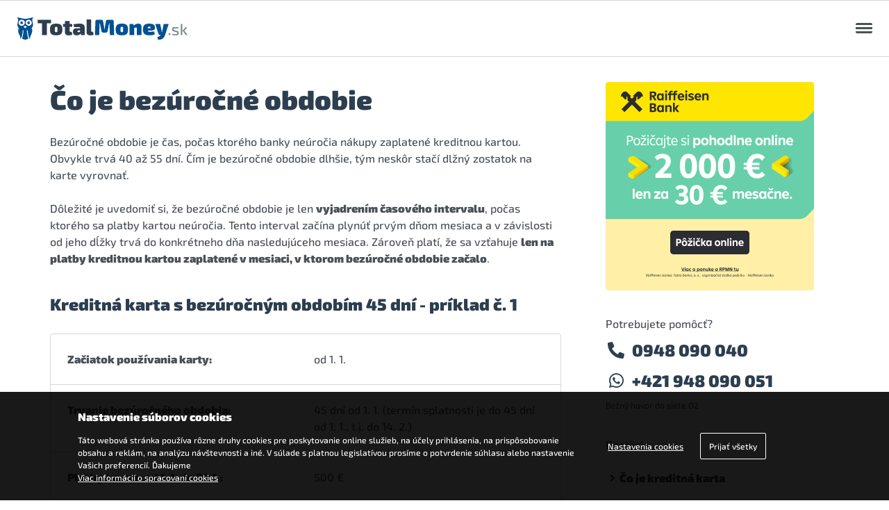

--- FILE ---
content_type: text/html; charset=utf-8
request_url: https://www.totalmoney.sk/viaco/co-je-bezurocne-obdobie/
body_size: 12429
content:
<!DOCTYPE HTML>
<html lang="sk">

<head>
        <meta charset="utf-8">
    <meta name="viewport" content="width=device-width, initial-scale=1">
    <meta http-equiv="X-UA-Compatible" content="IE=edge,chrome=1">
    <meta name="HandheldFriendly" content="true">
    <meta name="MobileOptimized" content="320">
    <meta name="format-detection" content="telephone=no">
    <meta name="format-detection" content="date=no">
    <meta name="format-detection" content="address=no">
    <meta name="format-detection" content="email=no">
    <meta name="google-site-verification" content="PAOhKrDKTfezAFNjPceE5XpreYSNGszAqmkB0zZ83RY" />
    <meta name="facebook-domain-verification" content="nqhgl87e7vmr174p6zce29wlxjplgc" />
    <base href="https://www.totalmoney.sk/viaco/co-je-bezurocne-obdobie/" />
	<meta http-equiv="content-type" content="text/html; charset=utf-8" />
	<meta name="generator" content="Joomla! - Open Source Content Management" />
	<title>Čo je bezúročné obdobie | TotalMoney.sk</title>

    <meta property="og:image:alt" content="TotalMoney.sk" />
    <link rel="preload" href="/templates/tm_new/assets/fonts/exo-2/optimized/Exo2-Black.woff2" as="font" type="font/woff2" crossorigin>
    <link rel="preload" href="/templates/tm_new/assets/fonts/exo-2/optimized/Exo2-Medium.woff2" as="font" type="font/woff2" crossorigin>
    <link rel="preload" href="/templates/tm_new/assets/fonts/font-awesome/optimized/fa-brands-400.woff2" as="font" type="font/woff2" crossorigin>
    <link rel="preload" href="/templates/tm_new/assets/fonts/font-awesome/optimized/fa-regular-400.woff2" as="font" type="font/woff2" crossorigin>
    <link rel="preload" href="/templates/tm_new/assets/fonts/font-awesome/optimized/fa-solid-900.woff2" as="font" type="font/woff2" crossorigin>
    <link rel="stylesheet" type="text/css" href="/templates/tm_new/assets/css/reset.css">
    <link rel="stylesheet" type="text/css" href="/templates/tm_new/assets/css/typography.css">
    <link rel="stylesheet" type="text/css" href="/templates/tm_new/assets/css/components.css?v=banner660x90">
    <link rel="stylesheet" type="text/css" href="/templates/tm_new/assets/css/grid.css">
    <link rel="stylesheet" type="text/css" href="/templates/tm_new/assets/css/layout.css?v=1.1">
    <link rel="stylesheet" type="text/css" href="/templates/tm_new/assets/css/cosmetic.css">
    <link rel="stylesheet" type="text/css" href="/templates/tm_new/assets/css/tmlist.css">
    <link rel="stylesheet" type="text/css" href="/templates/tm_new/assets/css/utilities.css">
    <link rel="stylesheet" type="text/css" href="/templates/tm_new/assets/fonts/exo-2/exo-2.css">
    <link rel="stylesheet" type="text/css" href="/templates/tm_new/assets/fonts/font-awesome/all.min.css">
    <link rel="stylesheet" type="text/css" href="https://aapp.setrisova.sk/cookies/css/tm-cookie.css">
        
    
    <script src="https://code.jquery.com/jquery-3.5.1.min.js"></script>
        </head>

<body>

    <a href="#content" class="skip__to__content screen__reader__only">Preskočiť na obsah</a><!-- Odkaz priamo na obsah pre screen reader -->

    <div class="tracking__pixels" aria-hidden="true"><img height="1" width="1" alt="" border="0" style="display:none" src="https://pip.totalmoney.sk/show/1/totalmoney/all-web/clanky/NA" /><img height="1" width="1" alt="" border="0" style="display:none" src="https://pip.totalmoney.sk/show/12/totalmoney/global/clanky/NA" /></div>
        <script type="text/javascript">
    dataLayer = [{
        'category': '',
        'view': 'N/A',
        'layout': 'N/A',
        'task': 'N/A',
        'creative': 'N/A',
        'template': 'N/A',
        'analyticsID': 'UA-11724720-2',
        'vyska_vklad_uver': 'N/A'
    }];
    utmSource = '';
    </script>
        <script type="text/javascript">
    var bburlparam = "utmSource=totalmoney.sk";
    </script>
        <!-- End Google Tag Manager -->
            <img height="1" width="1" alt="" border="0" style="display:none" src="https://pip.financnahitparada.sk/show/113/financnahitparada/product-table/sporenie/NA">
    <img height="1" width="1" alt="" border="0" style="display:none" src="https://pip.financnahitparada.sk/show/115/financnahitparada/product-table/sporenie/NA">
    <img height="1" width="1" alt="" border="0" style="display:none" src="https://pip.financnahitparada.sk/show/117/financnahitparada/product-table/sporenie/NA">
    <img height="1" width="1" alt="" border="0" style="display:none" src="https://pip.financnahitparada.sk/show/119/financnahitparada/product-table/sporenie/NA">
    <div class="content banner" id="banner">
        <div class="tm__row">
            <div class="tm__col">
                
            </div>
        </div>
    </div>
    <div class="header" role="banner">
        <div class="header__logo">
            <a href="/" class="branding">
                <img src="/templates/tm_new/assets/images/logo-totalmoney.svg" alt="TotalMoney.sk" width="256" height="33" class="branding__img" />
            </a>
            <a href="#" class="header__menu__trigger js-menu__trigger">
                <span class="trn">Otvoriť menu</span>
                <span class="trn" aria-hidden="true"></span>
                <span class="trn" aria-hidden="true"></span>
                <span class="trn" aria-hidden="true"></span>
            </a>
        </div>
        

<div class="header__menu js-menu__module hidden" data-toggle="true">
    <div class="overlay js-overlay trn"></div>
    <div class="topbar">
        <ul class="topbar__list topbar__list--contact">
            <li class="topbar__list__item">
                <a href="tel:0948090040" class="topbar__list__anchor trn">
                    <i class="fas fa-phone-alt" aria-hidden="true"></i>0948 090 040
                </a>
            </li>
            <li class="topbar__list__item">
                <a href="https://wa.me/421948090051" class="topbar__list__anchor trn" target="_blank" rel="nofollow noopener">
                    <i class="fab fa-whatsapp" aria-hidden="true"></i>+421 948 090 051
                </a>
            </li>
            <li class="topbar__list__item">
                <a href="mailto:info@totalmoney.sk" class="topbar__list__anchor trn">
                    <i class="fas fa-envelope" aria-hidden="true"></i>info@totalmoney.sk
                </a>
            </li>
        </ul>

        <ul class="topbar__list topbar__list--social">
            <li class="topbar__list__item">
                <a href="https://www.facebook.com/totalmoney.sk" class="topbar__list__anchor trn" target="_blank" rel="noopener">
                    Facebook TotalMoney
                    <i class="fab fa-facebook" aria-hidden="true"></i>
                </a>
            </li>
            <li class="topbar__list__item">
                <a href="https://www.youtube.com/user/TotalMoneySK" class="topbar__list__anchor trn" target="_blank" rel="noopener">
                    YouTube TotalMoney
                    <i class="fab fa-youtube" aria-hidden="true"></i>
                </a>
            </li>
            <li class="topbar__list__item">
                <a href="https://twitter.com/TotalMoney_sk" class="topbar__list__anchor trn" target="_blank" rel="noopener">
                    Twitter TotalMoney
                    <i class="fab fa-twitter" aria-hidden="true"></i>
                </a>
            </li>
            <li class="topbar__list__item">
                <a href="https://www.linkedin.com/company/totalmoney.sk/" class="topbar__list__anchor trn" target="_blank" rel="noopener">
                    LinkedIn TotalMoney
                    <i class="fab fa-linkedin-in" aria-hidden="true"></i>
                </a>
            </li>
        </ul>

        <ul class="topbar__list topbar__list--nav">
            <li class="topbar__list__item">
                <a href="/kurzovy-listok" class="topbar__list__anchor trn">Kurzový lístok</a>
            </li>
            <li class="topbar__list__item">
                <a href="/kryptomeny-cena" class="topbar__list__anchor trn">Kryptomeny</a>
              </li>
            <li class="topbar__list__item">
                <a href="/slovnik" class="topbar__list__anchor trn">Slovník pojmov</a>
            </li>
        </ul>

        <div class="topbar__action">
            <a href="/affiliate" class="topbar__button trn">
                <strong>Affiliate</strong> - partnerský program<i class="fas fa-external-link-alt" aria-hidden="true"></i>
            </a>
        </div>
    </div>
    <div class="nav">
        <ul class="nav__list">
                        <li class="nav__list__item">
                    <a href="https://www.totalmoney.sk/uvery-a-pozicky" class="nav__list__anchor trn">
                        Pôžičky a úvery<i class="fas fa-chevron-down trn"></i>                    </a>
                                        <ul class="nav__list hidden">
                                                        <li class="nav__list__item">
                                    <a href="https://www.totalmoney.sk/uvery-a-pozicky" class="nav__list__anchor trn">Úvery na čokoľvek</a>
                                </li>
                                                        <li class="nav__list__item">
                                    <a href="https://www.totalmoney.sk/uvery-a-pozicky/pozicky" class="nav__list__anchor trn">Bezúčelové pôžičky</a>
                                </li>
                                                        <li class="nav__list__item">
                                    <a href="https://www.totalmoney.sk/uvery-a-pozicky/uvery-na-auto" class="nav__list__anchor trn">Pôžička na auto</a>
                                </li>
                                                        <li class="nav__list__item">
                                    <a href="https://www.totalmoney.sk/uvery-a-pozicky/uvery-na-byvanie" class="nav__list__anchor trn">Pôžička na bývanie</a>
                                </li>
                                                        <li class="nav__list__item">
                                    <a href="https://www.totalmoney.sk/uvery-a-pozicky/uvery-pre-studentov" class="nav__list__anchor trn">Študentská pôžička</a>
                                </li>
                                                        <li class="nav__list__item">
                                    <a href="https://www.totalmoney.sk/uvery-a-pozicky/konsolidacne-pozicky-uvery" class="nav__list__anchor trn">Konsolidačné pôžičky</a>
                                </li>
                                                        <li class="nav__list__item">
                                    <a href="https://www.totalmoney.sk/uvery-a-pozicky/p2p" class="nav__list__anchor trn">P2P pôžičky</a>
                                </li>
                                                        <li class="nav__list__item">
                                    <a href="https://www.totalmoney.sk/uvery-a-pozicky/splatenie" class="nav__list__anchor trn">Pôžička na splatenie dlhov</a>
                                </li>
                                            </ul>
                                    </li>
                        <li class="nav__list__item">
                    <a href="https://www.totalmoney.sk/hypoteky" class="nav__list__anchor trn">
                        Hypotéky<i class="fas fa-chevron-down trn"></i>                    </a>
                                        <ul class="nav__list hidden">
                                                        <li class="nav__list__item">
                                    <a href="https://www.totalmoney.sk/hypoteky" class="nav__list__anchor trn">Klasické hypotéky</a>
                                </li>
                                                        <li class="nav__list__item">
                                    <a href="https://www.totalmoney.sk/hypoteky/pre-mladych-do-35-rokov" class="nav__list__anchor trn">Pre mladých do 35 rokov</a>
                                </li>
                                                        <li class="nav__list__item">
                                    <a href="https://www.totalmoney.sk/hypoteky/americke-hypoteky" class="nav__list__anchor trn">Americké hypotéky</a>
                                </li>
                                                        <li class="nav__list__item">
                                    <a href="https://www.totalmoney.sk/hypoteky/hypoteky-na-refinancovanie" class="nav__list__anchor trn">Refinancovanie hypotéky</a>
                                </li>
                                            </ul>
                                    </li>
                        <li class="nav__list__item">
                    <a href="https://www.totalmoney.sk/kreditne-karty" class="nav__list__anchor trn">
                        Kreditné karty<i class="fas fa-chevron-down trn"></i>                    </a>
                                        <ul class="nav__list hidden">
                                                        <li class="nav__list__item">
                                    <a href="https://www.totalmoney.sk/kreditne-karty/klasicke" class="nav__list__anchor trn">Klasické</a>
                                </li>
                                                        <li class="nav__list__item">
                                    <a href="https://www.totalmoney.sk/kreditne-karty/cash-back" class="nav__list__anchor trn">Cash-back</a>
                                </li>
                                                        <li class="nav__list__item">
                                    <a href="https://www.totalmoney.sk/kreditne-karty/prestizne" class="nav__list__anchor trn">Prestížne</a>
                                </li>
                                            </ul>
                                    </li>
                        <li class="nav__list__item">
                    <a href="https://www.totalmoney.sk/bezne-ucty" class="nav__list__anchor trn">
                        Bežné účty<i class="fas fa-chevron-down trn"></i>                    </a>
                                        <ul class="nav__list hidden">
                                                        <li class="nav__list__item">
                                    <a href="https://www.totalmoney.sk/bezne-ucty" class="nav__list__anchor trn">Bežné&nbsp;účty&nbsp;a&nbsp;balíky&nbsp;služieb</a>
                                </li>
                                                        <li class="nav__list__item">
                                    <a href="https://www.totalmoney.sk/bezne-ucty/pre-mladych" class="nav__list__anchor trn">Pre&nbsp;mladých</a>
                                </li>
                                                        <li class="nav__list__item">
                                    <a href="https://www.totalmoney.sk/bezne-ucty/pre-studentov" class="nav__list__anchor trn">Pre&nbsp;študentov</a>
                                </li>
                                                        <li class="nav__list__item">
                                    <a href="https://www.totalmoney.sk/bezne-ucty/pre-seniorov" class="nav__list__anchor trn">Pre&nbsp;seniorov</a>
                                </li>
                                            </ul>
                                    </li>
                        <li class="nav__list__item">
                    <a href="https://www.totalmoney.sk/sporenie" class="nav__list__anchor trn">
                        Sporenie<i class="fas fa-chevron-down trn"></i>                    </a>
                                        <ul class="nav__list hidden">
                                                        <li class="nav__list__item">
                                    <a href="https://www.totalmoney.sk/sporenie/terminovane-vklady" class="nav__list__anchor trn">Termínované vklady</a>
                                </li>
                                                        <li class="nav__list__item">
                                    <a href="https://www.totalmoney.sk/sporenie/vkladne-knizky" class="nav__list__anchor trn">Vkladné knižky</a>
                                </li>
                                                        <li class="nav__list__item">
                                    <a href="https://www.totalmoney.sk/sporenie/sporiace-ucty" class="nav__list__anchor trn">Sporiace účty</a>
                                </li>
                                                        <li class="nav__list__item">
                                    <a href="https://www.totalmoney.sk/sporenie/sporiace-ucty-pre-deti" class="nav__list__anchor trn">Sporenie pre deti</a>
                                </li>
                                            </ul>
                                    </li>
                        <li class="nav__list__item">
                    <a href="https://www.totalmoney.sk/stavebne-sporenie" class="nav__list__anchor trn">
                        Stavebné sporenie<i class="fas fa-chevron-down trn"></i>                    </a>
                                        <ul class="nav__list hidden">
                                                        <li class="nav__list__item">
                                    <a href="https://www.totalmoney.sk/stavebne-sporenie" class="nav__list__anchor trn">Klasické</a>
                                </li>
                                                        <li class="nav__list__item">
                                    <a href="https://www.totalmoney.sk/stavebne-sporenie-pre-deti" class="nav__list__anchor trn">Pre deti</a>
                                </li>
                                                        <li class="nav__list__item">
                                    <a href="https://www.totalmoney.sk/rodinne-stavebne-sporenie" class="nav__list__anchor trn">Rodinné</a>
                                </li>
                                            </ul>
                                    </li>
                        <li class="nav__list__item">
                    <a href="https://www.totalmoney.sk/investovanie" class="nav__list__anchor trn">
                        Investovanie<i class="fas fa-chevron-down trn"></i>                    </a>
                                        <ul class="nav__list hidden">
                                                        <li class="nav__list__item">
                                    <a href="/investovanie/dlhopisy" class="nav__list__anchor trn">Dlhopisy</a>
                                </li>
                                                        <li class="nav__list__item">
                                    <a href="/investovanie/kryptomeny" class="nav__list__anchor trn">Kryptomeny</a>
                                </li>
                                            </ul>
                                    </li>
                        <li class="nav__list__item">
                    <a href="https://www.totalmoney.sk/poistenie/pzp" class="nav__list__anchor trn">
                        Poistenie<i class="fas fa-chevron-down trn"></i>                    </a>
                                        <ul class="nav__list hidden">
                                                        <li class="nav__list__item">
                                    <a href="/poistenie/pzp" class="nav__list__anchor trn">Povinné zmluvné poistenie</a>
                                </li>
                                                        <li class="nav__list__item">
                                    <a href="/poistenie/havarijne-poistenie" class="nav__list__anchor trn">Havarijné poistenie</a>
                                </li>
                                                        <li class="nav__list__item">
                                    <a href="https://www.totalmoney.sk/poistenie/rizikove-zivotne-poistenie" class="nav__list__anchor trn">Rizikové životné poistenie</a>
                                </li>
                                                        <li class="nav__list__item">
                                    <a href="/poistenie/poistenie-nehnutelnosti" class="nav__list__anchor trn">Poistenie nehnuteľnosti</a>
                                </li>
                                                        <li class="nav__list__item">
                                    <a href="/poistenie/cestovne-poistenie" class="nav__list__anchor trn">Cestovné poistenie</a>
                                </li>
                                                        <li class="nav__list__item">
                                    <a href="/poistenie/zdravotne-poistenie" class="nav__list__anchor trn">Zdravotné poistenie</a>
                                </li>
                                                        <li class="nav__list__item">
                                    <a href="/poistenie/poistenie-na-hory" class="nav__list__anchor trn">Poistenie do hôr</a>
                                </li>
                                                        <li class="nav__list__item">
                                    <a href="/poistenie/poistenie-zodpovednosti-zamestnanca" class="nav__list__anchor trn">Poistenie zodpovednosti zamestnanca</a>
                                </li>
                                            </ul>
                                    </li>
                        <li class="nav__list__item">
                    <a href="https://www.totalmoney.sk/energie" class="nav__list__anchor trn">
                        Energie<i class="fas fa-chevron-down trn"></i>                    </a>
                                        <ul class="nav__list hidden">
                                                        <li class="nav__list__item">
                                    <a href="https://www.totalmoney.sk/elektrina" class="nav__list__anchor trn">Elektrina</a>
                                </li>
                                                        <li class="nav__list__item">
                                    <a href="https://www.totalmoney.sk/plyn" class="nav__list__anchor trn">Plyn</a>
                                </li>
                                            </ul>
                                    </li>
                        <li class="nav__list__item">
                    <a href="https://www.totalmoney.sk/porovnanie-pausalov" class="nav__list__anchor trn">
                        Mobilné paušály                    </a>
                                    </li>
                </ul>
    </div>
</div>

    </div>
                    <!-- toto zobrazuje komponentu ak sa jedna o niektore porovnanie, alebo spravy/pomocky, classy a id mozes menit. ak by bolo treba menit nieco uz na stranke s porovnanim, tak by sa vytvorili osobitne view v sablone -->
    <div class="content comparison" id="content" role="main">
        <div class="tm__row">
            <div class="tm__col tm__col--l2-3">
                <br />
<!-- Vytlacit/bookmarks -->


<jot totaltip s style="none"></jot><jot totaltip e></jot>
<!-- END Vytlacit/bookmarks -->
<h1 class="velky">Čo je bezúročné obdobie</h1>
<p>Bezúročné obdobie je čas, počas ktorého banky neúročia nákupy zaplatené kreditnou kartou. Obvykle trvá 40 až 55 dní. Čím je bezúročné obdobie dlhšie, tým neskôr stačí dlžný zostatok na karte vyrovnať.</p>

<p>Dôležité je uvedomiť si, že bezúročné obdobie je len <strong>vyjadrením časového intervalu</strong>, počas ktorého sa platby kartou neúročia. Tento interval začína plynúť prvým dňom mesiaca a v závislosti od jeho dĺžky trvá do konkrétneho dňa nasledujúceho mesiaca. Zároveň platí, že sa vzťahuje <strong>len na platby kreditnou kartou zaplatené v mesiaci, v ktorom bezúročné obdobie začalo</strong>.</p>

<h2>Kreditná karta s bezúročným obdobím 45 dní - príklad č. 1</h2>

<div class="tabulka pocet-stlpcov-2"><div><span><strong>Začiatok používania karty:</strong></span><span>od 1. 1.</span></div>
<div><span><strong>Trvanie bezúročného obdobia:</strong></span><span>45 dní od 1. 1. (termín splatnosti je do 45 dní od 1. 1., t.j. do 14. 2.)</span></div>
<div><span><strong>Platby kartou od 1. 1. do 31. 1.:</strong></span><span>500 €</span></div></div>

<p>V tomto prípade využiť bezúročné obdobie znamená splatiť všetko, čo bolo zaplatené kartou v priebehu januára (500 € + prípadné poplatky) najneskôr do 14. februára. Presnú hodnotu dlžného zostatku k 31. 1. sa dozviete z mesačného výpisu za január, ktorý dostanete začiatkom februára.</p>

<p>Dĺžka bezúročného obdobia priamo ovplyvňuje termín splatnosti. Ak by bolo bezúročné obdobie dlhšie, termín splatnosti by bol neskôr. Pre platby kartou vo februári platí nové bezúročné obdobie so začiatkom 1. 2. a koncom 17. 3. (45 dní od 1. 2.).</p>

<img src="/images/total_images/ifp.png" class="ifp" alt="Kreditná karta s bezúročným obdobím 45 dní" />

<p>Ak bezúročné obdobie nevyužijete, t.j. ak nesplatíte celý dlžný zostatok, vyčerpaná suma sa spravidla v termíne splatnosti spätne zúročí, a to odo dňa zaúčtovania jednotlivých nákupov na kartovom účte. Práve preto je dôležité, aby boli peniaze vyrovnávajúce celý dlžný zostatok pripísané na kartový účet najneskôr v termíne splatnosti.</p>

<p>Bezúročné obdobie sa vzťahuje len na platby kartou u obchodníkov. Výbery z bankomatov, na pobočkách bánk alebo tzv. cash-advance výbery (napr. v zmenárňach) sú štandardne úročené okamžite odo dňa ich zaúčtovania na kartovom účte. Pokiaľ dôjde ku kombinácii platieb kartou a hotovostných výberov v priebehu jedného mesiaca, pre využitie bezúročného obdobia vzťahujúceho sa na platby kartou je potrebné splatiť celý dlžný zostatok (vrátane hotovostných výberov, poplatkov a úrokov z hotovostných operácií).</p>

<h2>Kreditná karta s bezúročným obdobím 45 dní - príklad č. 2</h2>

<div class="tabulka pocet-stlpcov-2"><div><span><strong>Začiatok používania karty:</strong></span><span>od 1. 1.</span></div>
<div><span><strong>Trvanie bezúročného obdobia:</strong></span><span>45 dní od 1. 1. (termín splatnosti je do 45 dní od 1. 1., t.j. do 14. 2.)</span></div>
<div><span><strong>Platby kartou od 1. 1. do 31. 1.:</strong></span><span>500 €</span></div>
<div><span><strong>Výbery hotovosti od 1. 1. do 31. 1.:</strong></span><span>200 €</span></div></div>

<p>Využiť bezúročné obdobie pre platby kartou znamená splatiť všetko, čo bolo z karty vyčerpané v priebehu januára (500 € + 200 € + poplatky + úroky z hotovostných výberov) najneskôr do 14. februára. Presnú hodnotu dlžného zostatku k 31. 1. sa dozviete z mesačného výpisu za január, ktorý dostanete začiatkom februára. Ak nesplatíte celý tento dlžný zostatok do 14. 2., platby kartu sa spätne zúročia odo dňa ich zaúčtovania na kartovom účte.</p>
<div style="float:left;width:100%;margin:10px 0 20px 0;">
		<a href="/viaco/podla-coho-si-vybrat-kreditku/?prev" style="float:left;"><i class="fa fa-arrow-left"></i> Podľa čoho si vybrať kreditku</a>
		<a href="/viaco/urocenie-kreditnych-kariet/?next" style="float:right;">Úročenie kreditných kariet <i class="fa fa-arrow-right"></i></a>
	</div>
 <jot insidetext-banner s style="none"></jot>                    <div id="textframe" class="banner-300x300"
                         onclick="window.open('https://sk.hit.gemius.pl/lshitredir/id=AkKQdO9mNygufuf15NfIn6PNTO4GcAS_MGd4PJXy6vX.V7/fastid=kdfyysoezxzdazaquzxmplowmeon/stparam=pkjghjopaz/nc=0/gdpr=0/gdpr_consent=/url=https://www.raiffeisen.sk/sk/pozicka/paradna-pozicka/?utm_source=totalmoney&utm_medium=banner&utm_campaign=longterm-012026~gde~faza-do&utm_content=totalmoney~~banner~2000za30_typo_300x300~','_blank');">
                        <iframe src="https://iframe.setrisova.sk/frame/69583eb80faf4" class="banner_300x300" frameborder="0"
                                scrolling="no"></iframe>
		                <IMG SRC="https://sk.hit.gemius.pl/_[TIMESTAMP]/redot.gif?id=AkKQdO9mNygufuf15NfIn6PNTO4GcAS_MGd4PJXy6vX.V7/fastid=hvmcorodvbblnqlzwznohdvdoemd/stparam=wfmeowdqnq/nc=0/gdpr=0/gdpr_consent=" />                        <script>
                            dataLayer.push({
                                'adPos': 'textframe',
                                'adId': 'banner_862',
                                'event': 'adView'
                            });

                            $(document).ready(function () {
                                updateBView(862);
                                $('#textframe').click(function () {
                                    updateBClick(862);
                                    dataLayer.push({
                                        'adPos': 'textframe',
                                        'adId': 'banner_862',
                                        'event': 'adClick'
                                    });
                                });
                            });
                        </script>
                    </div>
	                
        <jot insidetext-banner e></jot>
                <script type="text/javascript">
                function newPopup(url) {
                    popupWindow = window.open(
                        url, 'popUpWindow', 'height=500,width=800,left=10,top=10,resizable=yes,scrollbars=yes,toolbar=yes,menubar=no,location=no,directories=no,status=yes')
                }
                </script>
                                <div class="share">
                    <a class="fb" rel="nofollow" href="JavaScript: newPopup('http://www.facebook.com/sharer/sharer.php?u=https://www.totalmoney.sk/viaco/co-je-bezurocne-obdobie/');"><i class="fa fa-fw fa-facebook"></i><span>Facebook</span></a>
                    <a class="tw" rel="nofollow" href="JavaScript: newPopup('https://twitter.com/intent/tweet?original_referer=https://www.totalmoney.sk/viaco/co-je-bezurocne-obdobie/');"><i class="fa fa-fw fa-twitter"></i><span>Twitter</span></a>
                    <a class="li" rel="nofollow" href="JavaScript: newPopup('https://www.linkedin.com/shareArticle?mini=true&url=https://www.totalmoney.sk/viaco/co-je-bezurocne-obdobie/&title=&summary=&source=');"><i class="fa fa-fw fa-linkedin"></i><span>LinkedIn</span></a>
                    <a class="em" rel="nofollow" href="mailto:?subject=TotalMoney.sk - Porovnávač finančných produktov&body=Ahoj, táto stránka by Ťa mohla zaujímať: https://www.totalmoney.sk/viaco/co-je-bezurocne-obdobie/"><i class="fa fa-fw fa-envelope"></i><span>Email</span></a>
                </div>
                                <ul class="breadcrumbs">
                                    </ul>
            </div>
            <!-- spravy a pomocky (aj banner sa tu zobrazuje), class sa moze menit ak by sa rozbilo zobrazovanie banneru, tak sa to potom opravi asi v javascripte -->
            <div class="tm__col tm__col--l1-3">
                	<div class="banner-300x300-offset"></div>
	<div class="phone">
		<p class="h3">Potrebujete pomôcť?</p>
		<p class="phone-number"><i class="fas fa-phone-alt" aria-hidden="true"></i>0948 090 040</p>
		<p class="phone-number"><i class="fab fa-whatsapp" aria-hidden="true"></i>+421 948 090 051</p>
		<p class="phone-info">Bežný hovor do siete O2</p>
	</div>		<div class="links">
          <p class="h3">Pomôcky</p>
	 <ul>		<li><a target="_blank" href="https://www.totalmoney.sk/viaco/co-je-kreditna-karta?__utmt=tm696da04ee6436|totalmoney.sk||||1768792142" class="nondecoration"> Čo je kreditná karta</a></li>
			<li><a target="_blank" href="https://www.totalmoney.sk/viaco/typy-kreditnych-kariet?__utmt=tm696da04ee6436|totalmoney.sk||||1768792142" class="nondecoration"> Typy kreditných kariet</a></li>
			<li><a target="_blank" href="https://www.totalmoney.sk/viaco/podla-coho-si-vybrat-kreditku?__utmt=tm696da04ee6436|totalmoney.sk||||1768792142" class="nondecoration"> Podľa čoho si vybrať kreditku</a></li>
			<li><a target="_blank" href="https://www.totalmoney.sk/viaco/co-je-bezurocne-obdobie?__utmt=tm696da04ee6436|totalmoney.sk||||1768792142" class="nondecoration"> Čo je bezúročné obdobie</a></li>
			<li><a target="_blank" href="https://www.totalmoney.sk/viaco/urocenie-kreditnych-kariet?__utmt=tm696da04ee6436|totalmoney.sk||||1768792142" class="nondecoration"> Úročenie kreditných kariet</a></li>
			<li><a target="_blank" href="https://www.totalmoney.sk/viaco/ako-splacat-kreditnu-kartu?__utmt=tm696da04ee6436|totalmoney.sk||||1768792142" class="nondecoration"> Ako splácať kreditnú kartu</a></li>
			<li><a target="_blank" href="https://www.totalmoney.sk/viaco/poplatky-pri-kreditnych-kartach?__utmt=tm696da04ee6436|totalmoney.sk||||1768792142" class="nondecoration"> Poplatky</a></li>
			<li><a target="_blank" href="https://www.totalmoney.sk/viaco/platby-kartou-na-internete?__utmt=tm696da04ee6436|totalmoney.sk||||1768792142" class="nondecoration"> Platby kartou na internete</a></li>
			<li><a target="_blank" href="https://www.totalmoney.sk/viaco/prestizne-kreditne-karty?__utmt=tm696da04ee6436|totalmoney.sk||||1768792142" class="nondecoration"> Prestížne kreditné karty</a></li>
		</ul>
	</div>
	
	 <div class="news">
          <p class="h2">Správy</p>

<p>

	<img alt="Revolut účty – kompletný sprievodca pre slovenských klientov" src="/res/images/bezne-ucty.svg" class="site-spravy" />

<a href="https://www.totalmoney.sk/spravy/revolut-ucty">Revolut účty – kompletný sprievodca pre slovenských klientov</a><br />
	Revolut je digitálna finančná superaplikácia, ktorá si získala popularitu po celom svete. Ponúka moderný spôsob, ako spravovať svoje peniaze – rýchlo, prehľadne a bez zbytočných poplatkov. Na rozdiel od tradičných bánk nepotrebujete navštíviť pobočku – účet si otvoríte online, za pár minút, priamo cez mobilnú aplikáciu.
</p>


<p>

	<img alt="Bezpečnostné schránky: Spoľahlivá ochrana cenností" src="/res/images/bezne-ucty.svg" class="site-spravy" />

<a href="https://www.totalmoney.sk/spravy/bezpecnostne-schranky">Bezpečnostné schránky: Spoľahlivá ochrana cenností</a><br />
	Bezpečnostné schránky sú ideálnym riešením na uskladnenie cenností, dokumentov či iných dôležitých predmetov, ktoré si vyžadujú zvýšenú ochranu.
</p>


<p>

	<img alt="P2P pôžičky – alternatíva k bankovým úverom" src="/res/images/pozicky-a-uvery.svg" class="site-spravy" />

<a href="https://www.totalmoney.sk/spravy/p2p-pozicky">P2P pôžičky – alternatíva k bankovým úverom</a><br />
	P2P, teda peer-to-peer pôžičky, predstavujú spôsob, ako si ľudia môžu navzájom požičiavať peniaze bez potreby banky. V praxi ide o to, že investor poskytne pôžičku konkrétnemu človeku prostredníctvom online platformy, ktorá celý proces technicky a právne zastreší.
</p>

<p>
		<a href="https://www.totalmoney.sk/spravy/">Ďalšie <i class="fa fa-arrow-right"></i></a>
	</p>
</div>

                
            </div>
        </div>
    </div>
        
    
    
    
    
    
    <div class="footer" role="contentinfo">
        <div class="footer__inner">
            <div class="footer__menu tm__row">
                <div class="tm__col tm__col--s1-2 tm__col--m1-3">
                    <ul class="footer__list">
                        <li class="footer__list__item">
                            <a href="/uvery-a-pozicky" class="footer__list__anchor">Pôžičky</a>
                        </li>
                        <li class="footer__list__item">
                            <a href="/uvery-a-pozicky/pozicky" class="footer__list__anchor">Bezúčelové pôžičky</a>
                        </li>
                        <li class="footer__list__item">
                            <a href="/uvery-a-pozicky/uvery-na-auto" class="footer__list__anchor">Pôžičky na auto</a>
                        </li>
                        <li class="footer__list__item">
                            <a href="/uvery-a-pozicky/uvery-na-byvanie" class="footer__list__anchor">Pôžičky a úvery na bývanie</a>
                        </li>
                        <li class="footer__list__item">
                            <a href="/uvery-a-pozicky/uvery-pre-studentov" class="footer__list__anchor">Študentské pôžičky na čokoľvek</a>
                        </li>
                        <li class="footer__list__item">
                            <a href="/uvery-a-pozicky/konsolidacne-pozicky-uvery" class="footer__list__anchor">Refinancovanie úverov</a>
                        </li>
                        <li class="footer__list__item">
                            <a href="/uvery-a-pozicky/p2p" class="footer__list__anchor">P2P pôžičky</a>
                        </li>
                    </ul>
                    <ul class="footer__list">
                        <li class="footer__list__item">
                            <a href="/hypoteky" class="footer__list__anchor">Hypotéky</a>
                        </li>
                        <li class="footer__list__item">
                            <a href="/hypoteky" class="footer__list__anchor">Na kúpu nehnuteľnosti</a>
                        </li>
                        <li class="footer__list__item">
                            <a href="/hypoteky/americke-hypoteky" class="footer__list__anchor">Americké hypotéky</a>
                        </li>
                        <li class="footer__list__item">
                            <a href="/hypoteky/hypoteky-na-refinancovanie" class="footer__list__anchor">Refinančné hypotéky</a>
                        </li>
                        <li class="footer__list__item">
                            <a href="/hypoteky/pre-mladych-do-35-rokov" class="footer__list__anchor">Hypotéky pre mladých</a>
                        </li>
                    </ul>
                    <ul class="footer__list">
                        <li class="footer__list__item">
                            <a href="/sporenie" class="footer__list__anchor">Sporenie</a>
                        </li>
                        <li class="footer__list__item">
                            <a href="/sporenie/terminovane-vklady" class="footer__list__anchor">Termínované vklady</a>
                        </li>
                        <li class="footer__list__item">
                            <a href="/sporenie/vkladne-knizky" class="footer__list__anchor">Vkladné knížky</a>
                        </li>
                        <li class="footer__list__item">
                            <a href="/sporenie/sporiace-ucty" class="footer__list__anchor">Sporiace účty</a>
                        </li>
                        <li class="footer__list__item">
                            <a href="/sporenie/sporiace-ucty-pre-deti" class="footer__list__anchor">Sporenie pre deti</a>
                        </li>
                    </ul>
                </div>
                <div class="tm__col tm__col--s1-2 tm__col--m1-3">
                    <ul class="footer__list">
                        <li class="footer__list__item">
                            <a href="/poistenie/pzp" class="footer__list__anchor">Poistenie</a>
                        </li>
                        <li class="footer__list__item">
                            <a href="/poistenie/pzp" class="footer__list__anchor">Poistenie auta</a>
                        </li>
                        <li class="footer__list__item">
                            <a href="/poistenie/cestovne-poistenie" class="footer__list__anchor">Cestovné poistenie</a>
                        </li>
                        <li class="footer__list__item">
                            <a href="/poistenie/rizikove-zivotne-poistenie" class="footer__list__anchor">Životné poistenie</a>
                        </li>
                        <li class="footer__list__item">
                            <a href="/poistenie/zdravotne-poistenie" class="footer__list__anchor">Zdravotné poistenie</a>
                        </li>
                        <li class="footer__list__item">
                            <a href="/poistenie/poistenie-nehnutelnosti" class="footer__list__anchor">Poistenie nehnuteľnosti</a>
                        </li>
                        <li class="footer__list__item">
                            <a href="/poistenie/havarijne-poistenie" class="footer__list__anchor">Havarijné poistenie</a>
                        </li>
                        <li class="footer__list__item">
                            <a href="/poistenie/poistenie-na-hory" class="footer__list__anchor">Poistenie do hôr</a>
                        </li>
                        <li class="footer__list__item">
                            <a href="/poistenie/poistenie-zodpovednosti-zamestnanca" class="footer__list__anchor">Poistenie zodpovednosti zamestnanca</a>
                        </li>
                    </ul>
                    <ul class="footer__list">
                        <li class="footer__list__item">
                            <a href="/stavebne-sporenie" class="footer__list__anchor">Stavebné sporenie</a>
                        </li>
                        <li class="footer__list__item">
                            <a href="/stavebne-sporenie-porovnanie" class="footer__list__anchor">Klasické stavebné sporenie</a>
                        </li>
                        <li class="footer__list__item">
                            <a href="/stavebne-sporenie-pre-deti" class="footer__list__anchor">Stavebné sporenie pre deti</a>
                        </li>
                        <li class="footer__list__item">
                            <a href="/rodinne-stavebne-sporenie" class="footer__list__anchor">Rodinné stavebné sporenie</a>
                        </li>
                    </ul>
                    <ul class="footer__list">
                        <li class="footer__list__item">
                            <a href="/bezne-ucty" class="footer__list__anchor">Bežné účty</a>
                        </li>
                        <li class="footer__list__item">
                            <a href="/bezne-ucty" class="footer__list__anchor">Bežné účty a balíky služieb</a>
                        </li>
                        <li class="footer__list__item">
                            <a href="/bezne-ucty/pre-mladych" class="footer__list__anchor">Bežné účty pre mladých</a>
                        </li>
                        <li class="footer__list__item">
                            <a href="/bezne-ucty/pre-studentov" class="footer__list__anchor">Bežné účty pre študentov</a>
                        </li>
                        <li class="footer__list__item">
                            <a href="/bezne-ucty/pre-seniorov" class="footer__list__anchor">Bežné účty pre seniorov</a>
                        </li>
                    </ul>
                </div>
                <div class="tm__col tm__col--s1-2 tm__col--m1-3">
                    <ul class="footer__list">
                        <li class="footer__list__item">
                            <a href="/kreditne-karty" class="footer__list__anchor">Kreditné karty</a>
                        </li>
                        <li class="footer__list__item">
                            <a href="/kreditne-karty/klasicke" class="footer__list__anchor">Klasické kreditné karty</a>
                        </li>
                        <li class="footer__list__item">
                            <a href="/kreditne-karty/cash-back" class="footer__list__anchor">Cash-back kreditné karty</a>
                        </li>
                        <li class="footer__list__item">
                            <a href="/kreditne-karty/prestizne" class="footer__list__anchor">Prestížne kreditné karty</a>
                        </li>
                    </ul>
                    <ul class="footer__list">
                        <li class="footer__list__item">
                            <a href="/energie" class="footer__list__anchor">Energie</a>
                        </li>
                        <li class="footer__list__item">
                            <a href="/elektrina" class="footer__list__anchor">Elektrina</a>
                        </li>
                        <li class="footer__list__item">
                            <a href="/plyn" class="footer__list__anchor">Plyn</a>
                        </li>
                    </ul>
                    <ul class="footer__list">
                        <li class="footer__list__item">
                            <a href="/investovanie/dlhopisy" class="footer__list__anchor">Investovanie</a>
                        </li>
                        <li class="footer__list__item">
                            <a href="/investovanie/dlhopisy" class="footer__list__anchor">Dlhopisy</a>
                        </li>
                        <li class="footer__list__item">
                            <a href="/investovanie/kryptomeny" class="footer__list__anchor">Kryptomeny</a>
                        </li>
                        <li class="footer__list__item">
                            <a href="/investovanie/p2p-investovanie" class="footer__list__anchor">P2P investovanie</a>
                        </li>
                    </ul>
                    <ul class="footer__list">
                        <li class="footer__list__item">
                            <a href="/porovnanie-pausalov" class="footer__list__anchor">Mobilné paušály</a>
                        </li>
                    </ul>
                </div>
            </div>
            <div class="footer__info tm__row">
                <div class="tm__col">
                    <p class="footer__text smaller">TotalMoney je najväčší portál na porovnávanie cien energií a finančných produktov na Slovensku. Porovnávame pre Vás ceny elektriny, plynu, bankové produkty, nebankové produkty, stavebné sporenie a poistenie.</p>
                    <ul class="footer__list footer__list--icons">
                        <li class="footer__list__item">
                            <span class="footer__list__anchor">
                                <div class="footer__list__icon">
                                    <svg aria-hidden="true" focusable="false" data-prefix="fas" data-icon="phone-alt" class="svg-inline--fa fa-phone-alt fa-w-16" role="img" xmlns="http://www.w3.org/2000/svg" viewBox="0 0 512 512">
                                        <path fill="currentColor" d="M497.39 361.8l-112-48a24 24 0 0 0-28 6.9l-49.6 60.6A370.66 370.66 0 0 1 130.6 204.11l60.6-49.6a23.94 23.94 0 0 0 6.9-28l-48-112A24.16 24.16 0 0 0 122.6.61l-104 24A24 24 0 0 0 0 48c0 256.5 207.9 464 464 464a24 24 0 0 0 23.4-18.6l24-104a24.29 24.29 0 0 0-14.01-27.6z"></path>
                                    </svg>
                                </div>
                                <div class="footer__list__title">0948 090 040</div>
                            </span>
                        </li>
                        <li class="footer__list__item">
                            <span class="footer__list__anchor">
                                <div class="footer__list__icon">
                                    <svg aria-hidden="true" focusable="false" data-prefix="fas" data-icon="phone-alt" class="svg-inline--fa fa-phone-alt fa-w-16" role="img" xmlns="http://www.w3.org/2000/svg" viewBox="0 0 32 32">
                                        <path fill="currentColor" d="M27.281 4.65c-2.994-3-6.975-4.65-11.219-4.65-8.738 0-15.85 7.112-15.85 15.856 0 2.794 0.731 5.525 2.119 7.925l-2.25 8.219 8.406-2.206c2.319 1.262 4.925 1.931 7.575 1.931h0.006c0 0 0 0 0 0 8.738 0 15.856-7.113 15.856-15.856 0-4.238-1.65-8.219-4.644-11.219zM16.069 29.050v0c-2.369 0-4.688-0.637-6.713-1.837l-0.481-0.288-4.987 1.306 1.331-4.863-0.313-0.5c-1.325-2.094-2.019-4.519-2.019-7.012 0-7.269 5.912-13.181 13.188-13.181 3.519 0 6.831 1.375 9.319 3.862 2.488 2.494 3.856 5.8 3.856 9.325-0.006 7.275-5.919 13.188-13.181 13.188zM23.294 19.175c-0.394-0.2-2.344-1.156-2.706-1.288s-0.625-0.2-0.894 0.2c-0.262 0.394-1.025 1.288-1.256 1.556-0.231 0.262-0.462 0.3-0.856 0.1s-1.675-0.619-3.188-1.969c-1.175-1.050-1.975-2.35-2.206-2.744s-0.025-0.613 0.175-0.806c0.181-0.175 0.394-0.463 0.594-0.694s0.262-0.394 0.394-0.662c0.131-0.262 0.069-0.494-0.031-0.694s-0.894-2.15-1.219-2.944c-0.319-0.775-0.65-0.669-0.894-0.681-0.231-0.012-0.494-0.012-0.756-0.012s-0.694 0.1-1.056 0.494c-0.363 0.394-1.387 1.356-1.387 3.306s1.419 3.831 1.619 4.1c0.2 0.262 2.794 4.269 6.769 5.981 0.944 0.406 1.681 0.65 2.256 0.837 0.95 0.3 1.813 0.256 2.494 0.156 0.762-0.113 2.344-0.956 2.675-1.881s0.331-1.719 0.231-1.881c-0.094-0.175-0.356-0.275-0.756-0.475z"></path>
                                    </svg>
                                </div>
                                <div class="footer__list__title">+421 948 090 051</div>
                            </span>
                        </li>
                        <li class="footer__list__item">
                            <span class="footer__list__anchor">
                                <div class="footer__list__icon">
                                    <svg aria-hidden="true" focusable="false" data-prefix="fas" data-icon="envelope" class="svg-inline--fa fa-envelope fa-w-16" role="img" xmlns="http://www.w3.org/2000/svg" viewBox="0 0 512 512">
                                        <path fill="currentColor" d="M502.3 190.8c3.9-3.1 9.7-.2 9.7 4.7V400c0 26.5-21.5 48-48 48H48c-26.5 0-48-21.5-48-48V195.6c0-5 5.7-7.8 9.7-4.7 22.4 17.4 52.1 39.5 154.1 113.6 21.1 15.4 56.7 47.8 92.2 47.6 35.7.3 72-32.8 92.3-47.6 102-74.1 131.6-96.3 154-113.7zM256 320c23.2.4 56.6-29.2 73.4-41.4 132.7-96.3 142.8-104.7 173.4-128.7 5.8-4.5 9.2-11.5 9.2-18.9v-19c0-26.5-21.5-48-48-48H48C21.5 64 0 85.5 0 112v19c0 7.4 3.4 14.3 9.2 18.9 30.6 23.9 40.7 32.4 173.4 128.7 16.8 12.2 50.2 41.8 73.4 41.4z"></path>
                                    </svg>
                                </div>
                                <div class="footer__list__title">info@totalmoney.sk</div>
                            </span>
                        </li>
                        <li class="footer__list__item">
                            <span class="footer__list__anchor">
                                <div class="footer__list__icon">
                                    <svg aria-hidden="true" focusable="false" data-prefix="fas" data-icon="map-marker-alt" class="svg-inline--fa fa-map-marker-alt fa-w-12" role="img" xmlns="http://www.w3.org/2000/svg" viewBox="0 0 384 512">
                                        <path fill="currentColor" d="M172.268 501.67C26.97 291.031 0 269.413 0 192 0 85.961 85.961 0 192 0s192 85.961 192 192c0 77.413-26.97 99.031-172.268 309.67-9.535 13.774-29.93 13.773-39.464 0zM192 272c44.183 0 80-35.817 80-80s-35.817-80-80-80-80 35.817-80 80 35.817 80 80 80z"></path>
                                    </svg>
                                </div>
                                <div class="footer__list__title">TotalMoney s.r.o.,<br />Levočská 866, Poprad, 058 01</div>
                            </span>
                        </li>
                    </ul>
                    <ul class="footer__list footer__list--social">
                        <li class="footer__list__item">
                            <a href="https://www.facebook.com/totalmoney.sk" class="footer__list__anchor" target="_blank" rel="noopener">Facebook TotalMoney<i class="fab fa-facebook" aria-hidden="true"></i></a>
                        </li>
                        <li class="footer__list__item">
                            <a href="https://www.youtube.com/user/TotalMoneySK" class="footer__list__anchor" target="_blank" rel="noopener">YouTube TotalMoney<i class="fab fa-youtube" aria-hidden="true"></i></a>
                        </li>
                        <li class="footer__list__item">
                            <a href="https://www.linkedin.com/company/totalmoney.sk/" class="footer__list__anchor" target="_blank" rel="noopener">LinkedIn TotalMoney<i class="fab fa-linkedin-in" aria-hidden="true"></i></a>
                        </li>
                    </ul>
                    <p class="footer__text small"><a href="/onas">O nás</a> - <a href="/reklama">Reklama</a> - <a href="/podmienky-pouzivania">Podmienky používania</a> - <a href="/ochrana-osobnych-udajov">Ochrana osobných údajov</a> - <a href="/cookies">Cookies</a> - <a href="#" data-open="tm-cookie-settings">Nastavenia cookies</a> - <a href="https://setrisova.sk/informacie-o-financnom-sprostredkovani">Finančné sprostredkovanie</a> - <a href="/ponuka-prace">Voľné pracovné miesta</a></p>
                    <p class="footer__text small"><a href="/affiliate">Affiliate - partnerský program</a></p>
                    <p class="footer__text small">© 2009 - 2023 TotalMoney s.r.o.<br />(samostatný finančný agent, povolenie Národnej banky Slovenska - reg. č. 127292)</p>
                </div>
            </div>
        </div>
    </div>
            <div id="fb-root"></div>
        <script async src="/res/js/lazysizes.min.js"></script>
    <script src="/templates/tm_new/assets/js/script.js"></script>
    <script src="/templates/tm_new/assets/js/drawer-banner.js"></script>
    <script>
    $(document).ready(function() {
        if (!$(".box-totaltip").length) {
            $("#tt-heading").hide();
            $("#tt-area").hide();
        }
    });
    </script>
    <div class="tm-cookie">

	<!-- TM cookie lišta start -->

	<div class="tm-cookie-bar" role="alertdialog" aria-label="Súkromie" aria-describedby="tm-cookie-bar-content">
		<div class="tm-cookie-bar-content" id="tm-cookie-bar-content">
			<h3>Nastavenie súborov cookies</h3>
			<p>Táto webová stránka používa rôzne druhy cookies pre poskytovanie online služieb, na účely prihlásenia, na prispôsobovanie obsahu a reklám, na analýzu návštevnosti a iné. V súlade s platnou legislatívou prosíme o potvrdenie súhlasu alebo nastavenie Vašich preferencií. Ďakujeme
				<br><a target="_blank" href="https://totalmoney.sk/cookies">Viac informácií o spracovaní cookies</a></p>
		</div><!-- .tm-cookie-bar-content -->
		<div class="tm-cookie-bar-action">
			<button class="tm-cookie-secondary-btn" data-open="tm-cookie-settings">Nastavenia cookies</button>
			<button class="tm-cookie-primary-btn" data-close="tm-cookie-bar" onclick="allowAllCookies()">Prijať všetky</button>
		</div><!-- .tm-cookie-bar-action -->
	</div><!-- .tm-cookie-bar -->
	
	<!-- TM cookie lišta end -->
	
	<!-- TM cookie nastavenia start -->

	<div class="tm-cookie-settings tm-cookie-hidden" role="alertdialog" aria-modal="true" aria-label="Nastavenia súkromia">
		<div class="tm-cookie-settings-header">
			<h3>Nastavenia cookies</h3>
			<div class="tm-cookie-settings-close">
				<button class="tm-cookie-close-btn" aria-label="Zatvoriť" data-close="tm-cookie-settings"></button>
			</div><!-- .tm-cookie-settings-close -->
		</div><!-- .tm-cookie-settings-header -->
		<div class="tm-cookie-settings-content">
			<h3>Čo sú súbory cookie?</h3>
			<p>Súbor cookie je malý textový súbor, ktorý webová lokalita ukladá na pevnom disku vášho koncového zariadenia (napr. vo vašom počítači alebo mobilnom zariadení) pri jej prehliadaní. Vďaka tomuto súboru si webová lokalita na určitý čas uchováva informácie o Vašich krokoch a preferenciách (ako sú prihlasovacie meno, jazyk, veľkosť písma a iné nastavenia zobrazovania). K zasielaniu informácií dochádza buď späť na pôvodné webstránky alebo na inú webstránku (tzv. súbory cookies tretej strany).</p>
			<h3>Aké cookies používame?</h3>
			<p>Táto webstránka používa súbory cookies na zapamätanie si používateľských nastavení a pre nevyhnutnú funkcionalitu webstránok. Tieto informácie používame tiež na pomoc tomu, aby boli webové stránky viac užívateľsky prívetivé, na rozvoj nášho dizajnu stránok a neustále zlepšovanie kvality služieb, ktoré poskytujeme. Súbory cookie tiež používame na prispôsobenie obsahu a reklám a analýzu návštevnosti.</p>
			
			<!-- TM cookie accordion start -->
			
			<div class="tm-cookie-accordion">
				<div class="tm-cookie-accordion-item">
					<button class="tm-cookie-accordion-button" aria-expanded="true"></button>
					<div class="tm-cookie-accordion-header">
						<div class="tm-cookie-accordion-chevron"></div>
						<div class="tm-cookie-accordion-title">
							<h3>Nevyhnutné technické cookies</h3>
						</div>
						<div class="tm-cookie-accordion-always-active">
							<p>Vždy aktívne</p>
						</div>
					</div>
					<div class="tm-cookie-accordion-collapse">
						<p>Tieto súbory sú potrebné na zabezpečenie prevádzkyschopnosti internetovej webstránky a nemožno ich v systéme vypnúť.</p>
					</div>
				</div><!-- .tm-cookie-accordion-item -->
				<div class="tm-cookie-accordion-item">
					<button class="tm-cookie-accordion-button" aria-expanded="false"></button>
					<div class="tm-cookie-accordion-header">
						<div class="tm-cookie-accordion-chevron"></div>
						<div class="tm-cookie-accordion-title">
							<h3>Funkčné cookies</h3>
						</div>
						<div class="tm-cookie-accordion-toggle">
							<input type="checkbox" tabindex="0" role="switch" class="tm-cookie-accordion-switch-handler" id="tm-function-cookies" /><!-- tu treba aby id inputu sedelo s for="" na <label> pod tym -->
							<label class="tm-cookie-accordion-switch" for="tm-function-cookies">
								<span class="tm-cookie-accordion-switch-nob"></span>
								<span class="tm-cookie-accordion-switch-text">Funkčné cookies</span>
							</label>
						</div>
					</div>
					<div class="tm-cookie-accordion-collapse">
						<p>Tieto súbory cookies slúžia na zapamätanie si užívateľských nastavení, umožňujú, aby návštevníka webstránky spoznali pri návrate na webstránku a umožnili mu ponúknuť vylepšené a viac personalizované funkcie samotnej webstránky, ako napr. zapamätanie si jeho preferencií, uloženie hodnoty naposledy požadovaného finančného produktu a pod. Zvyšujú funkcionalitu samotných webstránok.</p>
					</div>
				</div>
				<div class="tm-cookie-accordion-item">
					<button class="tm-cookie-accordion-button" aria-expanded="false"></button>
					<div class="tm-cookie-accordion-header">
						<div class="tm-cookie-accordion-chevron"></div>
						<div class="tm-cookie-accordion-title">
							<h3>Analytické cookies</h3>
						</div>
						<div class="tm-cookie-accordion-toggle">
							<input type="checkbox" tabindex="0" role="switch" class="tm-cookie-accordion-switch-handler" id="tm-tracking-cookies" /><!-- tu treba aby id inputu sedelo s for="" na <label> pod tym -->
							<label class="tm-cookie-accordion-switch" for="tm-tracking-cookies">
								<span class="tm-cookie-accordion-switch-nob"></span>
								<span class="tm-cookie-accordion-switch-text">Analytické cookies</span>
							</label>
						</div>
					</div>
					<div class="tm-cookie-accordion-collapse">
						<p>Tieto súbory cookies sú používané na sledovanie štatistík a návštevnosti webstránok zamerané na hodnotenie výkonu, umožňujú rozpoznať a spočítať počet návštevníkov danej webstránky a získať informácie o tom, ako sa daná webstránka používa, určiť počet návštev a zdroje návštevnosti, aby bolo možné merať a vylepšovať výkon webstránky</p>
					</div>
				</div>
				<div class="tm-cookie-accordion-item">
					<button class="tm-cookie-accordion-button" aria-expanded="false"></button>
					<div class="tm-cookie-accordion-header">
						<div class="tm-cookie-accordion-chevron"></div>
						<div class="tm-cookie-accordion-title">
							<h3>Marketingové cookies</h3>
						</div>
						<div class="tm-cookie-accordion-toggle">
							<input type="checkbox" tabindex="0" role="switch" class="tm-cookie-accordion-switch-handler" id="tm-marketing-cookies" /><!-- tu treba aby id inputu sedelo s for="" na <label> pod tym -->
							<label class="tm-cookie-accordion-switch" for="tm-marketing-cookies">
								<span class="tm-cookie-accordion-switch-nob"></span>
								<span class="tm-cookie-accordion-switch-text">Marketingové cookies</span>
							</label>
						</div>
					</div>
					<div class="tm-cookie-accordion-collapse">
						<p>Jedná sa o cookies využívané predovšetkým na účely personalizácie reklamy a priameho marketingu a personalizácie zobrazovaného obsahu (pozn. jedná sa o cookies využívané našou spoločnosťou, ako aj cookies tretích strán).</p>
					</div>
				</div><!-- .tm-cookie-accordion-item -->
			</div><!-- .tm-cookie-accordion -->
			
			<!-- TM cookie accordion end -->
			
			<p>Po odsúhlasení Vašich preferencií si uložíme do prehliadača informáciu o tom, že táto informácia bola danému návštevníkovi poskytnutá a o tom, aké súhlasy boli návštevníkom udelené. Máte možnosť výberu, či odsúhlasíte používanie všetkých cookies, vrátane cookies tretích strán, ktoré na svojich webstránkach používame (pozn. pri výbere tretích osôb – partnerov v analytickej a reklamnej oblasti dbáme na to, aby tieto subjekty garantovali požadovanú úroveň ochrany osobných údajov v Európskej únii) alebo všetky dobrovoľné cookies odmietnete a budeme teda využívať len nevyhnutné technické cookies, na používanie ktorých nepotrebuejeme Váš súhlas, prípadne si zvolíte len niektoré druhy cookies, o používanie ktorých máte záujem, a s ktorých používaním súhlasíte.</p>
			<p>Pre viac informácií o používaní cookies a o tom, kedy sa považujú za osobné údaje, kliknite <a target="_blank" href="https://setrisova.sk/informacie-o-spracuvani-osobnych-udajov-pri-navsteve-webu">tu</a></p>
		</div><!-- .tm-cookie-settings-content -->
		<div class="tm-cookie-settings-footer">
			<button class="tm-cookie-primary-btn" data-close="tm-cookie-bar tm-cookie-settings" onclick="saveCookieConfig()">Potvrdiť výber</button>
			<button class="tm-cookie-primary-btn" data-close="tm-cookie-bar tm-cookie-settings" onclick="allowAllCookies()">Prijať všetky</button>
		</div><!-- .tm-cookie-settings-footer -->
	</div><!-- .tm-cookie-settings -->
	
	<!-- TM cookie nastavenia end -->
	
</div><!-- .tm-cookie -->
	
<script src="https://aapp.setrisova.sk/cookies/js/tm-cookie.js"></script></body>

</html>


--- FILE ---
content_type: text/html; charset=UTF-8
request_url: https://iframe.setrisova.sk/frame/69583eb80faf4
body_size: 317
content:
<!doctype html>
<html lang="sk">
<head>
    <meta charset="utf-8">
    <meta http-equiv="X-UA-Compatible" content="IE=edge">
    <meta name="viewport" content="width=device-width, initial-scale=1, maximum-scale=1" />

    <title>ŠetriSova</title>
    <style>
        * {
            -webkit-box-sizing: border-box;
            -moz-box-sizing: border-box;
            box-sizing: border-box;
            margin: 0;
            padding: 0;
        }

        /* ▼ Tu doplnat dalsie rozmery ktore budu pribudat ▼ */

        img.banner_300x300,
        img.banner_300x600,
        img.banner_300x375,
        img.banner_728x90,
        img.banner_758x260 {
            display: block;
            height: auto;
            width: 100%;
        }

        /* ▼ Tu takisto doplnat dalsie rozmery vzdy img.banner_*sirka*x*vyska* - max-width: *sirka* ▼ */

        img.banner_300x300,
        img.banner_300x600,
        img.banner_300x375 {
            max-width: 300px;
        }
        img.banner_728x90 {
            max-width: 728px;
        }
        img.banner_758x260 {
            max-width: 758px;
        }
    </style>
</head>
<body>
    <img alt="Reklama" class="banner_300x300" src="/storage/69583eb80faf4.jpg">
</body>
</html>
